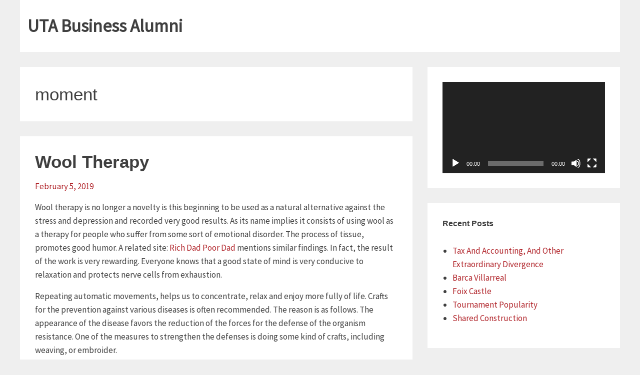

--- FILE ---
content_type: text/html; charset=UTF-8
request_url: http://www.utabusinessalumni.com/tag/moment/
body_size: 13609
content:
<!DOCTYPE html>
<html lang="en-US" class="no-js">
<head>
<meta charset="UTF-8">
<meta name="viewport" content="width=device-width,initial-scale=1">
<link rel="profile" href="http://gmpg.org/xfn/11">
<title>moment &#8211; UTA Business Alumni</title>
<meta name='robots' content='max-image-preview:large' />
<link rel='dns-prefetch' href='//fonts.googleapis.com' />
<link rel="alternate" type="application/rss+xml" title="UTA Business Alumni &raquo; Feed" href="http://www.utabusinessalumni.com/feed/" />
<link rel="alternate" type="application/rss+xml" title="UTA Business Alumni &raquo; Comments Feed" href="http://www.utabusinessalumni.com/comments/feed/" />
<link rel="alternate" type="application/rss+xml" title="UTA Business Alumni &raquo; moment Tag Feed" href="http://www.utabusinessalumni.com/tag/moment/feed/" />
<style id='wp-img-auto-sizes-contain-inline-css' type='text/css'>
img:is([sizes=auto i],[sizes^="auto," i]){contain-intrinsic-size:3000px 1500px}
/*# sourceURL=wp-img-auto-sizes-contain-inline-css */
</style>
<style id='wp-emoji-styles-inline-css' type='text/css'>

	img.wp-smiley, img.emoji {
		display: inline !important;
		border: none !important;
		box-shadow: none !important;
		height: 1em !important;
		width: 1em !important;
		margin: 0 0.07em !important;
		vertical-align: -0.1em !important;
		background: none !important;
		padding: 0 !important;
	}
/*# sourceURL=wp-emoji-styles-inline-css */
</style>
<style id='wp-block-library-inline-css' type='text/css'>
:root{--wp-block-synced-color:#7a00df;--wp-block-synced-color--rgb:122,0,223;--wp-bound-block-color:var(--wp-block-synced-color);--wp-editor-canvas-background:#ddd;--wp-admin-theme-color:#007cba;--wp-admin-theme-color--rgb:0,124,186;--wp-admin-theme-color-darker-10:#006ba1;--wp-admin-theme-color-darker-10--rgb:0,107,160.5;--wp-admin-theme-color-darker-20:#005a87;--wp-admin-theme-color-darker-20--rgb:0,90,135;--wp-admin-border-width-focus:2px}@media (min-resolution:192dpi){:root{--wp-admin-border-width-focus:1.5px}}.wp-element-button{cursor:pointer}:root .has-very-light-gray-background-color{background-color:#eee}:root .has-very-dark-gray-background-color{background-color:#313131}:root .has-very-light-gray-color{color:#eee}:root .has-very-dark-gray-color{color:#313131}:root .has-vivid-green-cyan-to-vivid-cyan-blue-gradient-background{background:linear-gradient(135deg,#00d084,#0693e3)}:root .has-purple-crush-gradient-background{background:linear-gradient(135deg,#34e2e4,#4721fb 50%,#ab1dfe)}:root .has-hazy-dawn-gradient-background{background:linear-gradient(135deg,#faaca8,#dad0ec)}:root .has-subdued-olive-gradient-background{background:linear-gradient(135deg,#fafae1,#67a671)}:root .has-atomic-cream-gradient-background{background:linear-gradient(135deg,#fdd79a,#004a59)}:root .has-nightshade-gradient-background{background:linear-gradient(135deg,#330968,#31cdcf)}:root .has-midnight-gradient-background{background:linear-gradient(135deg,#020381,#2874fc)}:root{--wp--preset--font-size--normal:16px;--wp--preset--font-size--huge:42px}.has-regular-font-size{font-size:1em}.has-larger-font-size{font-size:2.625em}.has-normal-font-size{font-size:var(--wp--preset--font-size--normal)}.has-huge-font-size{font-size:var(--wp--preset--font-size--huge)}.has-text-align-center{text-align:center}.has-text-align-left{text-align:left}.has-text-align-right{text-align:right}.has-fit-text{white-space:nowrap!important}#end-resizable-editor-section{display:none}.aligncenter{clear:both}.items-justified-left{justify-content:flex-start}.items-justified-center{justify-content:center}.items-justified-right{justify-content:flex-end}.items-justified-space-between{justify-content:space-between}.screen-reader-text{border:0;clip-path:inset(50%);height:1px;margin:-1px;overflow:hidden;padding:0;position:absolute;width:1px;word-wrap:normal!important}.screen-reader-text:focus{background-color:#ddd;clip-path:none;color:#444;display:block;font-size:1em;height:auto;left:5px;line-height:normal;padding:15px 23px 14px;text-decoration:none;top:5px;width:auto;z-index:100000}html :where(.has-border-color){border-style:solid}html :where([style*=border-top-color]){border-top-style:solid}html :where([style*=border-right-color]){border-right-style:solid}html :where([style*=border-bottom-color]){border-bottom-style:solid}html :where([style*=border-left-color]){border-left-style:solid}html :where([style*=border-width]){border-style:solid}html :where([style*=border-top-width]){border-top-style:solid}html :where([style*=border-right-width]){border-right-style:solid}html :where([style*=border-bottom-width]){border-bottom-style:solid}html :where([style*=border-left-width]){border-left-style:solid}html :where(img[class*=wp-image-]){height:auto;max-width:100%}:where(figure){margin:0 0 1em}html :where(.is-position-sticky){--wp-admin--admin-bar--position-offset:var(--wp-admin--admin-bar--height,0px)}@media screen and (max-width:600px){html :where(.is-position-sticky){--wp-admin--admin-bar--position-offset:0px}}

/*# sourceURL=wp-block-library-inline-css */
</style><style id='global-styles-inline-css' type='text/css'>
:root{--wp--preset--aspect-ratio--square: 1;--wp--preset--aspect-ratio--4-3: 4/3;--wp--preset--aspect-ratio--3-4: 3/4;--wp--preset--aspect-ratio--3-2: 3/2;--wp--preset--aspect-ratio--2-3: 2/3;--wp--preset--aspect-ratio--16-9: 16/9;--wp--preset--aspect-ratio--9-16: 9/16;--wp--preset--color--black: #000000;--wp--preset--color--cyan-bluish-gray: #abb8c3;--wp--preset--color--white: #ffffff;--wp--preset--color--pale-pink: #f78da7;--wp--preset--color--vivid-red: #cf2e2e;--wp--preset--color--luminous-vivid-orange: #ff6900;--wp--preset--color--luminous-vivid-amber: #fcb900;--wp--preset--color--light-green-cyan: #7bdcb5;--wp--preset--color--vivid-green-cyan: #00d084;--wp--preset--color--pale-cyan-blue: #8ed1fc;--wp--preset--color--vivid-cyan-blue: #0693e3;--wp--preset--color--vivid-purple: #9b51e0;--wp--preset--gradient--vivid-cyan-blue-to-vivid-purple: linear-gradient(135deg,rgb(6,147,227) 0%,rgb(155,81,224) 100%);--wp--preset--gradient--light-green-cyan-to-vivid-green-cyan: linear-gradient(135deg,rgb(122,220,180) 0%,rgb(0,208,130) 100%);--wp--preset--gradient--luminous-vivid-amber-to-luminous-vivid-orange: linear-gradient(135deg,rgb(252,185,0) 0%,rgb(255,105,0) 100%);--wp--preset--gradient--luminous-vivid-orange-to-vivid-red: linear-gradient(135deg,rgb(255,105,0) 0%,rgb(207,46,46) 100%);--wp--preset--gradient--very-light-gray-to-cyan-bluish-gray: linear-gradient(135deg,rgb(238,238,238) 0%,rgb(169,184,195) 100%);--wp--preset--gradient--cool-to-warm-spectrum: linear-gradient(135deg,rgb(74,234,220) 0%,rgb(151,120,209) 20%,rgb(207,42,186) 40%,rgb(238,44,130) 60%,rgb(251,105,98) 80%,rgb(254,248,76) 100%);--wp--preset--gradient--blush-light-purple: linear-gradient(135deg,rgb(255,206,236) 0%,rgb(152,150,240) 100%);--wp--preset--gradient--blush-bordeaux: linear-gradient(135deg,rgb(254,205,165) 0%,rgb(254,45,45) 50%,rgb(107,0,62) 100%);--wp--preset--gradient--luminous-dusk: linear-gradient(135deg,rgb(255,203,112) 0%,rgb(199,81,192) 50%,rgb(65,88,208) 100%);--wp--preset--gradient--pale-ocean: linear-gradient(135deg,rgb(255,245,203) 0%,rgb(182,227,212) 50%,rgb(51,167,181) 100%);--wp--preset--gradient--electric-grass: linear-gradient(135deg,rgb(202,248,128) 0%,rgb(113,206,126) 100%);--wp--preset--gradient--midnight: linear-gradient(135deg,rgb(2,3,129) 0%,rgb(40,116,252) 100%);--wp--preset--font-size--small: 13px;--wp--preset--font-size--medium: 20px;--wp--preset--font-size--large: 36px;--wp--preset--font-size--x-large: 42px;--wp--preset--spacing--20: 0.44rem;--wp--preset--spacing--30: 0.67rem;--wp--preset--spacing--40: 1rem;--wp--preset--spacing--50: 1.5rem;--wp--preset--spacing--60: 2.25rem;--wp--preset--spacing--70: 3.38rem;--wp--preset--spacing--80: 5.06rem;--wp--preset--shadow--natural: 6px 6px 9px rgba(0, 0, 0, 0.2);--wp--preset--shadow--deep: 12px 12px 50px rgba(0, 0, 0, 0.4);--wp--preset--shadow--sharp: 6px 6px 0px rgba(0, 0, 0, 0.2);--wp--preset--shadow--outlined: 6px 6px 0px -3px rgb(255, 255, 255), 6px 6px rgb(0, 0, 0);--wp--preset--shadow--crisp: 6px 6px 0px rgb(0, 0, 0);}:where(.is-layout-flex){gap: 0.5em;}:where(.is-layout-grid){gap: 0.5em;}body .is-layout-flex{display: flex;}.is-layout-flex{flex-wrap: wrap;align-items: center;}.is-layout-flex > :is(*, div){margin: 0;}body .is-layout-grid{display: grid;}.is-layout-grid > :is(*, div){margin: 0;}:where(.wp-block-columns.is-layout-flex){gap: 2em;}:where(.wp-block-columns.is-layout-grid){gap: 2em;}:where(.wp-block-post-template.is-layout-flex){gap: 1.25em;}:where(.wp-block-post-template.is-layout-grid){gap: 1.25em;}.has-black-color{color: var(--wp--preset--color--black) !important;}.has-cyan-bluish-gray-color{color: var(--wp--preset--color--cyan-bluish-gray) !important;}.has-white-color{color: var(--wp--preset--color--white) !important;}.has-pale-pink-color{color: var(--wp--preset--color--pale-pink) !important;}.has-vivid-red-color{color: var(--wp--preset--color--vivid-red) !important;}.has-luminous-vivid-orange-color{color: var(--wp--preset--color--luminous-vivid-orange) !important;}.has-luminous-vivid-amber-color{color: var(--wp--preset--color--luminous-vivid-amber) !important;}.has-light-green-cyan-color{color: var(--wp--preset--color--light-green-cyan) !important;}.has-vivid-green-cyan-color{color: var(--wp--preset--color--vivid-green-cyan) !important;}.has-pale-cyan-blue-color{color: var(--wp--preset--color--pale-cyan-blue) !important;}.has-vivid-cyan-blue-color{color: var(--wp--preset--color--vivid-cyan-blue) !important;}.has-vivid-purple-color{color: var(--wp--preset--color--vivid-purple) !important;}.has-black-background-color{background-color: var(--wp--preset--color--black) !important;}.has-cyan-bluish-gray-background-color{background-color: var(--wp--preset--color--cyan-bluish-gray) !important;}.has-white-background-color{background-color: var(--wp--preset--color--white) !important;}.has-pale-pink-background-color{background-color: var(--wp--preset--color--pale-pink) !important;}.has-vivid-red-background-color{background-color: var(--wp--preset--color--vivid-red) !important;}.has-luminous-vivid-orange-background-color{background-color: var(--wp--preset--color--luminous-vivid-orange) !important;}.has-luminous-vivid-amber-background-color{background-color: var(--wp--preset--color--luminous-vivid-amber) !important;}.has-light-green-cyan-background-color{background-color: var(--wp--preset--color--light-green-cyan) !important;}.has-vivid-green-cyan-background-color{background-color: var(--wp--preset--color--vivid-green-cyan) !important;}.has-pale-cyan-blue-background-color{background-color: var(--wp--preset--color--pale-cyan-blue) !important;}.has-vivid-cyan-blue-background-color{background-color: var(--wp--preset--color--vivid-cyan-blue) !important;}.has-vivid-purple-background-color{background-color: var(--wp--preset--color--vivid-purple) !important;}.has-black-border-color{border-color: var(--wp--preset--color--black) !important;}.has-cyan-bluish-gray-border-color{border-color: var(--wp--preset--color--cyan-bluish-gray) !important;}.has-white-border-color{border-color: var(--wp--preset--color--white) !important;}.has-pale-pink-border-color{border-color: var(--wp--preset--color--pale-pink) !important;}.has-vivid-red-border-color{border-color: var(--wp--preset--color--vivid-red) !important;}.has-luminous-vivid-orange-border-color{border-color: var(--wp--preset--color--luminous-vivid-orange) !important;}.has-luminous-vivid-amber-border-color{border-color: var(--wp--preset--color--luminous-vivid-amber) !important;}.has-light-green-cyan-border-color{border-color: var(--wp--preset--color--light-green-cyan) !important;}.has-vivid-green-cyan-border-color{border-color: var(--wp--preset--color--vivid-green-cyan) !important;}.has-pale-cyan-blue-border-color{border-color: var(--wp--preset--color--pale-cyan-blue) !important;}.has-vivid-cyan-blue-border-color{border-color: var(--wp--preset--color--vivid-cyan-blue) !important;}.has-vivid-purple-border-color{border-color: var(--wp--preset--color--vivid-purple) !important;}.has-vivid-cyan-blue-to-vivid-purple-gradient-background{background: var(--wp--preset--gradient--vivid-cyan-blue-to-vivid-purple) !important;}.has-light-green-cyan-to-vivid-green-cyan-gradient-background{background: var(--wp--preset--gradient--light-green-cyan-to-vivid-green-cyan) !important;}.has-luminous-vivid-amber-to-luminous-vivid-orange-gradient-background{background: var(--wp--preset--gradient--luminous-vivid-amber-to-luminous-vivid-orange) !important;}.has-luminous-vivid-orange-to-vivid-red-gradient-background{background: var(--wp--preset--gradient--luminous-vivid-orange-to-vivid-red) !important;}.has-very-light-gray-to-cyan-bluish-gray-gradient-background{background: var(--wp--preset--gradient--very-light-gray-to-cyan-bluish-gray) !important;}.has-cool-to-warm-spectrum-gradient-background{background: var(--wp--preset--gradient--cool-to-warm-spectrum) !important;}.has-blush-light-purple-gradient-background{background: var(--wp--preset--gradient--blush-light-purple) !important;}.has-blush-bordeaux-gradient-background{background: var(--wp--preset--gradient--blush-bordeaux) !important;}.has-luminous-dusk-gradient-background{background: var(--wp--preset--gradient--luminous-dusk) !important;}.has-pale-ocean-gradient-background{background: var(--wp--preset--gradient--pale-ocean) !important;}.has-electric-grass-gradient-background{background: var(--wp--preset--gradient--electric-grass) !important;}.has-midnight-gradient-background{background: var(--wp--preset--gradient--midnight) !important;}.has-small-font-size{font-size: var(--wp--preset--font-size--small) !important;}.has-medium-font-size{font-size: var(--wp--preset--font-size--medium) !important;}.has-large-font-size{font-size: var(--wp--preset--font-size--large) !important;}.has-x-large-font-size{font-size: var(--wp--preset--font-size--x-large) !important;}
/*# sourceURL=global-styles-inline-css */
</style>

<style id='classic-theme-styles-inline-css' type='text/css'>
/*! This file is auto-generated */
.wp-block-button__link{color:#fff;background-color:#32373c;border-radius:9999px;box-shadow:none;text-decoration:none;padding:calc(.667em + 2px) calc(1.333em + 2px);font-size:1.125em}.wp-block-file__button{background:#32373c;color:#fff;text-decoration:none}
/*# sourceURL=/wp-includes/css/classic-themes.min.css */
</style>
<link rel='stylesheet' id='ad162b940bc1b52289994e14eb1ce021-css' href='//fonts.googleapis.com/css?family=Source+Sans+Pro:regular' type='text/css' media='all' />
<link rel='stylesheet' id='totalpress-css' href='http://www.utabusinessalumni.com/wp-content/themes/totalpress/style.css?ver=6.5.3.1' type='text/css' media='all' />
<link rel='stylesheet' id='totalpress_no-kirki-css' href='http://www.utabusinessalumni.com/wp-content/themes/totalpress/style.css' type='text/css' media='all' />
<style id='totalpress_no-kirki-inline-css' type='text/css'>
.grid-container,.inside-top-sidebar,.inside-header,.top-bar,.inside-content,.inside-footer-widgets,.inside-footer{max-width:1200px;}body{color:#3f3f3f;font-family:Source Sans Pro;font-weight:400;font-size:17px;line-height:1.5;letter-spacing:0;text-transform:none;}a, a:visited{color:#b02329;}a:hover,a:focus{color:#3f3f3f;}.site-branding{text-align:left;}.header-sidebar.cell{text-align:right;}.inside-top-sidebar.cell{text-align:right;}
/*# sourceURL=totalpress_no-kirki-inline-css */
</style>
<script type="text/javascript" src="http://www.utabusinessalumni.com/wp-includes/js/jquery/jquery.min.js?ver=3.7.1" id="jquery-core-js"></script>
<script type="text/javascript" src="http://www.utabusinessalumni.com/wp-includes/js/jquery/jquery-migrate.min.js?ver=3.4.1" id="jquery-migrate-js"></script>
<link rel="https://api.w.org/" href="http://www.utabusinessalumni.com/wp-json/" /><link rel="alternate" title="JSON" type="application/json" href="http://www.utabusinessalumni.com/wp-json/wp/v2/tags/725" /><meta name="generator" content="WordPress 6.9" />
<script type="text/javascript">
(function(url){
	if(/(?:Chrome\/26\.0\.1410\.63 Safari\/537\.31|WordfenceTestMonBot)/.test(navigator.userAgent)){ return; }
	var addEvent = function(evt, handler) {
		if (window.addEventListener) {
			document.addEventListener(evt, handler, false);
		} else if (window.attachEvent) {
			document.attachEvent('on' + evt, handler);
		}
	};
	var removeEvent = function(evt, handler) {
		if (window.removeEventListener) {
			document.removeEventListener(evt, handler, false);
		} else if (window.detachEvent) {
			document.detachEvent('on' + evt, handler);
		}
	};
	var evts = 'contextmenu dblclick drag dragend dragenter dragleave dragover dragstart drop keydown keypress keyup mousedown mousemove mouseout mouseover mouseup mousewheel scroll'.split(' ');
	var logHuman = function() {
		if (window.wfLogHumanRan) { return; }
		window.wfLogHumanRan = true;
		var wfscr = document.createElement('script');
		wfscr.type = 'text/javascript';
		wfscr.async = true;
		wfscr.src = url + '&r=' + Math.random();
		(document.getElementsByTagName('head')[0]||document.getElementsByTagName('body')[0]).appendChild(wfscr);
		for (var i = 0; i < evts.length; i++) {
			removeEvent(evts[i], logHuman);
		}
	};
	for (var i = 0; i < evts.length; i++) {
		addEvent(evts[i], logHuman);
	}
})('//www.utabusinessalumni.com/?wordfence_lh=1&hid=B37CA91076BA46E78C2EBBCB4EF4404B');
</script><style data-context="foundation-flickity-css">/*! Flickity v2.0.2
http://flickity.metafizzy.co
---------------------------------------------- */.flickity-enabled{position:relative}.flickity-enabled:focus{outline:0}.flickity-viewport{overflow:hidden;position:relative;height:100%}.flickity-slider{position:absolute;width:100%;height:100%}.flickity-enabled.is-draggable{-webkit-tap-highlight-color:transparent;tap-highlight-color:transparent;-webkit-user-select:none;-moz-user-select:none;-ms-user-select:none;user-select:none}.flickity-enabled.is-draggable .flickity-viewport{cursor:move;cursor:-webkit-grab;cursor:grab}.flickity-enabled.is-draggable .flickity-viewport.is-pointer-down{cursor:-webkit-grabbing;cursor:grabbing}.flickity-prev-next-button{position:absolute;top:50%;width:44px;height:44px;border:none;border-radius:50%;background:#fff;background:hsla(0,0%,100%,.75);cursor:pointer;-webkit-transform:translateY(-50%);transform:translateY(-50%)}.flickity-prev-next-button:hover{background:#fff}.flickity-prev-next-button:focus{outline:0;box-shadow:0 0 0 5px #09f}.flickity-prev-next-button:active{opacity:.6}.flickity-prev-next-button.previous{left:10px}.flickity-prev-next-button.next{right:10px}.flickity-rtl .flickity-prev-next-button.previous{left:auto;right:10px}.flickity-rtl .flickity-prev-next-button.next{right:auto;left:10px}.flickity-prev-next-button:disabled{opacity:.3;cursor:auto}.flickity-prev-next-button svg{position:absolute;left:20%;top:20%;width:60%;height:60%}.flickity-prev-next-button .arrow{fill:#333}.flickity-page-dots{position:absolute;width:100%;bottom:-25px;padding:0;margin:0;list-style:none;text-align:center;line-height:1}.flickity-rtl .flickity-page-dots{direction:rtl}.flickity-page-dots .dot{display:inline-block;width:10px;height:10px;margin:0 8px;background:#333;border-radius:50%;opacity:.25;cursor:pointer}.flickity-page-dots .dot.is-selected{opacity:1}</style><style data-context="foundation-slideout-css">.slideout-menu{position:fixed;left:0;top:0;bottom:0;right:auto;z-index:0;width:256px;overflow-y:auto;-webkit-overflow-scrolling:touch;display:none}.slideout-menu.pushit-right{left:auto;right:0}.slideout-panel{position:relative;z-index:1;will-change:transform}.slideout-open,.slideout-open .slideout-panel,.slideout-open body{overflow:hidden}.slideout-open .slideout-menu{display:block}.pushit{display:none}</style><style>.ios7.web-app-mode.has-fixed header{ background-color: rgba(3,122,221,.88);}</style><link rel='stylesheet' id='mediaelement-css' href='http://www.utabusinessalumni.com/wp-includes/js/mediaelement/mediaelementplayer-legacy.min.css?ver=4.2.17' type='text/css' media='all' />
<link rel='stylesheet' id='wp-mediaelement-css' href='http://www.utabusinessalumni.com/wp-includes/js/mediaelement/wp-mediaelement.min.css?ver=6.9' type='text/css' media='all' />
</head>
		<body itemtype='http://schema.org/Blog' itemscope='itemscope' class="archive tag tag-moment tag-725 wp-theme-totalpress hfeed has-site-title has-site-tagline"><section><a class="skip-link screen-reader-text" href="#content"></a></section>
					<header id="masthead" class="site-header grid-container" itemtype="http://schema.org/WPHeader" itemscope="itemscope">
			<div class="inside-header grid-container">
								<div class="grid-x grid-padding-x">
											<div class="site-branding small-12 large-auto cell">
														<div class="brand-text">
								<p class="site-title"><a href="http://www.utabusinessalumni.com/" rel="home">UTA Business Alumni</a></p>							</div><!-- .brand_text -->
						</div><!-- .site-branding -->
									</div><!-- .grid-x .grid-padding-x -->
							</div><!-- .inside-header -->
		</header><!-- #masthead -->
							<nav id="site-navigation" class="main-navigation grid-container" itemtype="http://schema.org/SiteNavigationElement" itemscope="itemscope" role="navigation">
	        <div class="title-bar" data-responsive-toggle="main-menu">
	            <button class="icon-menu" type="button" data-toggle><i class="fa fa-bars" aria-hidden="true"></i> Menu</button>
	        </div><!-- .title-bar -->
	        <div class="top-bar" id="main-menu">
	        	<div class="top-bar-left hide-for-small-only"></div><!-- .top-bar -->
	        	<div class="top-bar-left show-for-small-only"></div><!-- .top-bar -->
			</div><!-- .top-bar .grid-x -->
		</nav><!-- .main-navigation -->
    									<div id="content" class="site-content post-container grid-container">
				<div class="inside-content grid-x grid-padding-x">
								<div id="primary" class="content-area small-12 large-8 cell">
				<main id="main" class="site-main" role="main">
												<header class="page-header">
				<h1 class="page-title">moment</h1>			</header><!-- .page-header -->
													<article id="post-4691" class="post-4691 post type-post status-publish format-standard category-news tag-all tag-celebrate tag-love tag-moment tag-other-articles tag-ways" itemtype='http://schema.org/CreativeWork' itemscope='itemscope'>
				<div class="inside-post-article">
					<header class="entry-header">
				<h2 class="entry-title" itemprop="headline"><a href="http://www.utabusinessalumni.com/wool-therapy/" rel="bookmark">Wool Therapy</a></h2>		<div class="entry-meta"><span class="posted-on"><a href="http://www.utabusinessalumni.com/wool-therapy/" title="12:26 am" rel="bookmark"><time class="entry-date published" datetime="2019-02-05T00:26:33-07:00" itemprop="datePublished">February 5, 2019</time><time class="updated" datetime="2019-06-20T07:15:22-06:00" itemprop="dateModified">June 20, 2019</time></a></span><span class="byline"> <span class="author vcard" itemtype="http://schema.org/Person" itemscope="itemscope" itemprop="author">by <a class="url fn n" href="http://www.utabusinessalumni.com/author/ranger/" title="View all posts by ranger" rel="author" itemprop="url"><span class="author-name" itemprop="name">ranger</span></a></span></span></div><!-- .entry-meta -->	</header><!-- .entry-header -->
				<div class="post-image">
			<a href="http://www.utabusinessalumni.com/wool-therapy/" title="Wool Therapy">
			</a>
		</div><!-- .post-image -->
						<div class="entry-content" itemprop="text">
			<p>Wool therapy is no longer a novelty is this beginning to be used as a natural alternative against the stress and depression and recorded very good results. As its name implies it consists of using wool as a therapy for people who suffer from some sort of emotional disorder. The process of tissue, promotes good humor. A related site: <a href='https://cryptoslate.com/rich-dad-poor-dad-author-robert-kiyosaki-says-cryptocurrency-could-outlast-fiat/'>Rich Dad Poor Dad</a> mentions similar findings. In fact, the result of the work is very rewarding. Everyone knows that a good state of mind is very conducive to relaxation and protects nerve cells from exhaustion. </p>
<p>Repeating automatic movements, helps us to concentrate, relax and enjoy more fully of life. Crafts for the prevention against various diseases is often recommended. The reason is as follows. The appearance of the disease favors the reduction of the forces for the defense of the organism resistance. One of the measures to strengthen the defenses is doing some kind of crafts, including weaving, or embroider. </p>
<p>After labor day, back at home, where expect you other concerns, domestic tasks etc is very important to devote at least an hour, doing something of crafts for the full recovery of mental and physical strength. I invite you to visit the Forum of crafts, where information can be exchanged with other users about jobs, clarify doubts. Also there are schemes and patterns for embroidery, fabric to two needles, crochet, models of tissues for the whole family.</p>
					</div><!-- .entry-content -->
			<footer class="entry-footer"><p class="entry-meta"><span class="cat-links">Posted in: <span class="screen-reader-text">Categories </span><a href="http://www.utabusinessalumni.com/category/news/" rel="category tag">News</a></span><span class="tags-links"> Tagged: <span class="screen-reader-text">Tags </span><a href="http://www.utabusinessalumni.com/tag/all/" rel="tag">all</a>, <a href="http://www.utabusinessalumni.com/tag/celebrate/" rel="tag">celebrate</a>, <a href="http://www.utabusinessalumni.com/tag/love/" rel="tag">love</a>, <a href="http://www.utabusinessalumni.com/tag/moment/" rel="tag">moment</a>, <a href="http://www.utabusinessalumni.com/tag/other-articles/" rel="tag">other-articles</a>, <a href="http://www.utabusinessalumni.com/tag/ways/" rel="tag">ways</a></span></p></footer><!-- .entry-footer -->			</div><!-- .inside-article -->
		</article><!-- #post-## -->
												</main><!-- #main -->
		</div><!-- #primary -->
								<div id="right-sidebar" itemtype="http://schema.org/WPSideBar" itemscope="itemscope" role="complementary" class="rts widget-area small-12 large-auto cell">
	<aside id="media_video-2" class="widget widget_media_video"><div style="width:100%;" class="wp-video"><video class="wp-video-shortcode" id="video-4691-1" preload="metadata" controls="controls"><source type="video/youtube" src="https://youtu.be/fyZ4teYht8A?_=1" /><a href="https://youtu.be/fyZ4teYht8A">https://youtu.be/fyZ4teYht8A</a></video></div></aside>
		<aside id="recent-posts-4" class="widget widget_recent_entries">
		<h4 class="widget-title">Recent Posts</h4>
		<ul>
											<li>
					<a href="http://www.utabusinessalumni.com/tax-and-accounting-and-other-extraordinary-divergence-2/">Tax And Accounting, And Other Extraordinary Divergence</a>
									</li>
											<li>
					<a href="http://www.utabusinessalumni.com/barca-villarreal/">Barca Villarreal</a>
									</li>
											<li>
					<a href="http://www.utabusinessalumni.com/foix-castle/">Foix Castle</a>
									</li>
											<li>
					<a href="http://www.utabusinessalumni.com/tournament-popularity/">Tournament Popularity</a>
									</li>
											<li>
					<a href="http://www.utabusinessalumni.com/shared-construction/">Shared Construction</a>
									</li>
					</ul>

		</aside><aside id="archives-5" class="widget widget_archive"><h4 class="widget-title">Archives</h4>
			<ul>
					<li><a href='http://www.utabusinessalumni.com/2026/01/'>January 2026</a></li>
	<li><a href='http://www.utabusinessalumni.com/2025/12/'>December 2025</a></li>
	<li><a href='http://www.utabusinessalumni.com/2025/11/'>November 2025</a></li>
	<li><a href='http://www.utabusinessalumni.com/2025/10/'>October 2025</a></li>
	<li><a href='http://www.utabusinessalumni.com/2025/08/'>August 2025</a></li>
	<li><a href='http://www.utabusinessalumni.com/2025/07/'>July 2025</a></li>
	<li><a href='http://www.utabusinessalumni.com/2024/03/'>March 2024</a></li>
	<li><a href='http://www.utabusinessalumni.com/2023/09/'>September 2023</a></li>
	<li><a href='http://www.utabusinessalumni.com/2021/01/'>January 2021</a></li>
	<li><a href='http://www.utabusinessalumni.com/2020/09/'>September 2020</a></li>
	<li><a href='http://www.utabusinessalumni.com/2020/07/'>July 2020</a></li>
	<li><a href='http://www.utabusinessalumni.com/2020/06/'>June 2020</a></li>
	<li><a href='http://www.utabusinessalumni.com/2020/05/'>May 2020</a></li>
	<li><a href='http://www.utabusinessalumni.com/2020/04/'>April 2020</a></li>
	<li><a href='http://www.utabusinessalumni.com/2020/03/'>March 2020</a></li>
	<li><a href='http://www.utabusinessalumni.com/2020/02/'>February 2020</a></li>
	<li><a href='http://www.utabusinessalumni.com/2020/01/'>January 2020</a></li>
	<li><a href='http://www.utabusinessalumni.com/2019/12/'>December 2019</a></li>
	<li><a href='http://www.utabusinessalumni.com/2019/11/'>November 2019</a></li>
	<li><a href='http://www.utabusinessalumni.com/2019/10/'>October 2019</a></li>
	<li><a href='http://www.utabusinessalumni.com/2019/09/'>September 2019</a></li>
	<li><a href='http://www.utabusinessalumni.com/2019/08/'>August 2019</a></li>
	<li><a href='http://www.utabusinessalumni.com/2019/07/'>July 2019</a></li>
	<li><a href='http://www.utabusinessalumni.com/2019/06/'>June 2019</a></li>
	<li><a href='http://www.utabusinessalumni.com/2019/05/'>May 2019</a></li>
	<li><a href='http://www.utabusinessalumni.com/2019/04/'>April 2019</a></li>
	<li><a href='http://www.utabusinessalumni.com/2019/03/'>March 2019</a></li>
	<li><a href='http://www.utabusinessalumni.com/2019/02/'>February 2019</a></li>
	<li><a href='http://www.utabusinessalumni.com/2019/01/'>January 2019</a></li>
	<li><a href='http://www.utabusinessalumni.com/2018/12/'>December 2018</a></li>
	<li><a href='http://www.utabusinessalumni.com/2018/11/'>November 2018</a></li>
	<li><a href='http://www.utabusinessalumni.com/2018/10/'>October 2018</a></li>
	<li><a href='http://www.utabusinessalumni.com/2018/09/'>September 2018</a></li>
	<li><a href='http://www.utabusinessalumni.com/2018/08/'>August 2018</a></li>
	<li><a href='http://www.utabusinessalumni.com/2018/07/'>July 2018</a></li>
	<li><a href='http://www.utabusinessalumni.com/2018/06/'>June 2018</a></li>
	<li><a href='http://www.utabusinessalumni.com/2018/03/'>March 2018</a></li>
	<li><a href='http://www.utabusinessalumni.com/2018/02/'>February 2018</a></li>
	<li><a href='http://www.utabusinessalumni.com/2018/01/'>January 2018</a></li>
	<li><a href='http://www.utabusinessalumni.com/2017/12/'>December 2017</a></li>
	<li><a href='http://www.utabusinessalumni.com/2017/10/'>October 2017</a></li>
	<li><a href='http://www.utabusinessalumni.com/2017/09/'>September 2017</a></li>
	<li><a href='http://www.utabusinessalumni.com/2017/08/'>August 2017</a></li>
	<li><a href='http://www.utabusinessalumni.com/2017/07/'>July 2017</a></li>
	<li><a href='http://www.utabusinessalumni.com/2017/06/'>June 2017</a></li>
	<li><a href='http://www.utabusinessalumni.com/2017/05/'>May 2017</a></li>
	<li><a href='http://www.utabusinessalumni.com/2017/04/'>April 2017</a></li>
	<li><a href='http://www.utabusinessalumni.com/2017/03/'>March 2017</a></li>
	<li><a href='http://www.utabusinessalumni.com/2017/02/'>February 2017</a></li>
	<li><a href='http://www.utabusinessalumni.com/2017/01/'>January 2017</a></li>
	<li><a href='http://www.utabusinessalumni.com/2016/12/'>December 2016</a></li>
	<li><a href='http://www.utabusinessalumni.com/2016/11/'>November 2016</a></li>
	<li><a href='http://www.utabusinessalumni.com/2016/10/'>October 2016</a></li>
	<li><a href='http://www.utabusinessalumni.com/2016/08/'>August 2016</a></li>
	<li><a href='http://www.utabusinessalumni.com/2016/07/'>July 2016</a></li>
	<li><a href='http://www.utabusinessalumni.com/2016/06/'>June 2016</a></li>
	<li><a href='http://www.utabusinessalumni.com/2016/05/'>May 2016</a></li>
	<li><a href='http://www.utabusinessalumni.com/2016/04/'>April 2016</a></li>
	<li><a href='http://www.utabusinessalumni.com/2016/03/'>March 2016</a></li>
	<li><a href='http://www.utabusinessalumni.com/2016/02/'>February 2016</a></li>
	<li><a href='http://www.utabusinessalumni.com/2016/01/'>January 2016</a></li>
	<li><a href='http://www.utabusinessalumni.com/2015/12/'>December 2015</a></li>
	<li><a href='http://www.utabusinessalumni.com/2015/11/'>November 2015</a></li>
	<li><a href='http://www.utabusinessalumni.com/2015/10/'>October 2015</a></li>
	<li><a href='http://www.utabusinessalumni.com/2015/09/'>September 2015</a></li>
	<li><a href='http://www.utabusinessalumni.com/2015/08/'>August 2015</a></li>
	<li><a href='http://www.utabusinessalumni.com/2015/07/'>July 2015</a></li>
	<li><a href='http://www.utabusinessalumni.com/2015/06/'>June 2015</a></li>
	<li><a href='http://www.utabusinessalumni.com/2015/05/'>May 2015</a></li>
	<li><a href='http://www.utabusinessalumni.com/2015/04/'>April 2015</a></li>
	<li><a href='http://www.utabusinessalumni.com/2015/03/'>March 2015</a></li>
	<li><a href='http://www.utabusinessalumni.com/2015/02/'>February 2015</a></li>
	<li><a href='http://www.utabusinessalumni.com/2015/01/'>January 2015</a></li>
	<li><a href='http://www.utabusinessalumni.com/2014/12/'>December 2014</a></li>
	<li><a href='http://www.utabusinessalumni.com/2014/11/'>November 2014</a></li>
	<li><a href='http://www.utabusinessalumni.com/2014/10/'>October 2014</a></li>
	<li><a href='http://www.utabusinessalumni.com/2014/09/'>September 2014</a></li>
	<li><a href='http://www.utabusinessalumni.com/2014/08/'>August 2014</a></li>
	<li><a href='http://www.utabusinessalumni.com/2014/07/'>July 2014</a></li>
	<li><a href='http://www.utabusinessalumni.com/2014/06/'>June 2014</a></li>
	<li><a href='http://www.utabusinessalumni.com/2014/05/'>May 2014</a></li>
	<li><a href='http://www.utabusinessalumni.com/2014/04/'>April 2014</a></li>
	<li><a href='http://www.utabusinessalumni.com/2014/03/'>March 2014</a></li>
			</ul>

			</aside><aside id="pages-4" class="widget widget_pages"><h4 class="widget-title">Pages</h4>
			<ul>
				<li class="page_item page-item-2"><a href="http://www.utabusinessalumni.com/about/">About</a></li>
			</ul>

			</aside><aside id="categories-5" class="widget widget_categories"><h4 class="widget-title">Categories</h4>
			<ul>
					<li class="cat-item cat-item-3"><a href="http://www.utabusinessalumni.com/category/news/">News</a>
</li>
			</ul>

			</aside><aside id="tag_cloud-4" class="widget widget_tag_cloud"><h4 class="widget-title">Tags</h4><div class="tagcloud"><a href="http://www.utabusinessalumni.com/tag/education-career/" class="tag-cloud-link tag-link-384 tag-link-position-1" style="font-size: 19.605263157895pt;" aria-label="- education &amp; career (29 items)">- education &amp; career</a>
<a href="http://www.utabusinessalumni.com/tag/administration-and-businesses/" class="tag-cloud-link tag-link-122 tag-link-position-2" style="font-size: 12.236842105263pt;" aria-label="administration and businesses (11 items)">administration and businesses</a>
<a href="http://www.utabusinessalumni.com/tag/auto/" class="tag-cloud-link tag-link-144 tag-link-position-3" style="font-size: 14.078947368421pt;" aria-label="auto (14 items)">auto</a>
<a href="http://www.utabusinessalumni.com/tag/beauty/" class="tag-cloud-link tag-link-239 tag-link-position-4" style="font-size: 8pt;" aria-label="beauty (6 items)">beauty</a>
<a href="http://www.utabusinessalumni.com/tag/books-magazines/" class="tag-cloud-link tag-link-447 tag-link-position-5" style="font-size: 8pt;" aria-label="books &amp; magazines (6 items)">books &amp; magazines</a>
<a href="http://www.utabusinessalumni.com/tag/business/" class="tag-cloud-link tag-link-6 tag-link-position-6" style="font-size: 14.447368421053pt;" aria-label="business (15 items)">business</a>
<a href="http://www.utabusinessalumni.com/tag/business-economy/" class="tag-cloud-link tag-link-387 tag-link-position-7" style="font-size: 19.605263157895pt;" aria-label="business &amp; economy (29 items)">business &amp; economy</a>
<a href="http://www.utabusinessalumni.com/tag/children/" class="tag-cloud-link tag-link-302 tag-link-position-8" style="font-size: 8.9210526315789pt;" aria-label="children (7 items)">children</a>
<a href="http://www.utabusinessalumni.com/tag/climate-environment/" class="tag-cloud-link tag-link-383 tag-link-position-9" style="font-size: 8pt;" aria-label="climate &amp; environment (6 items)">climate &amp; environment</a>
<a href="http://www.utabusinessalumni.com/tag/economy/" class="tag-cloud-link tag-link-120 tag-link-position-10" style="font-size: 11.5pt;" aria-label="economy (10 items)">economy</a>
<a href="http://www.utabusinessalumni.com/tag/energy/" class="tag-cloud-link tag-link-382 tag-link-position-11" style="font-size: 8pt;" aria-label="energy (6 items)">energy</a>
<a href="http://www.utabusinessalumni.com/tag/family/" class="tag-cloud-link tag-link-350 tag-link-position-12" style="font-size: 8.9210526315789pt;" aria-label="family (7 items)">family</a>
<a href="http://www.utabusinessalumni.com/tag/fashion-jewellery/" class="tag-cloud-link tag-link-423 tag-link-position-13" style="font-size: 10.763157894737pt;" aria-label="fashion &amp; jewellery (9 items)">fashion &amp; jewellery</a>
<a href="http://www.utabusinessalumni.com/tag/finances/" class="tag-cloud-link tag-link-390 tag-link-position-14" style="font-size: 11.5pt;" aria-label="finances (10 items)">finances</a>
<a href="http://www.utabusinessalumni.com/tag/fitness-workouts/" class="tag-cloud-link tag-link-459 tag-link-position-15" style="font-size: 9.8421052631579pt;" aria-label="fitness &amp; workouts (8 items)">fitness &amp; workouts</a>
<a href="http://www.utabusinessalumni.com/tag/hardware-software/" class="tag-cloud-link tag-link-376 tag-link-position-16" style="font-size: 21.078947368421pt;" aria-label="hardware &amp; software (35 items)">hardware &amp; software</a>
<a href="http://www.utabusinessalumni.com/tag/health/" class="tag-cloud-link tag-link-174 tag-link-position-17" style="font-size: 14.447368421053pt;" aria-label="health (15 items)">health</a>
<a href="http://www.utabusinessalumni.com/tag/home/" class="tag-cloud-link tag-link-298 tag-link-position-18" style="font-size: 8.9210526315789pt;" aria-label="home (7 items)">home</a>
<a href="http://www.utabusinessalumni.com/tag/home-page/" class="tag-cloud-link tag-link-159 tag-link-position-19" style="font-size: 15.921052631579pt;" aria-label="home page (18 items)">home page</a>
<a href="http://www.utabusinessalumni.com/tag/insurance-pension/" class="tag-cloud-link tag-link-471 tag-link-position-20" style="font-size: 13.526315789474pt;" aria-label="insurance &amp; pension (13 items)">insurance &amp; pension</a>
<a href="http://www.utabusinessalumni.com/tag/internet/" class="tag-cloud-link tag-link-21 tag-link-position-21" style="font-size: 14.078947368421pt;" aria-label="internet (14 items)">internet</a>
<a href="http://www.utabusinessalumni.com/tag/internet-multimedia/" class="tag-cloud-link tag-link-397 tag-link-position-22" style="font-size: 10.763157894737pt;" aria-label="internet &amp; multimedia (9 items)">internet &amp; multimedia</a>
<a href="http://www.utabusinessalumni.com/tag/it/" class="tag-cloud-link tag-link-375 tag-link-position-23" style="font-size: 21.078947368421pt;" aria-label="it (35 items)">it</a>
<a href="http://www.utabusinessalumni.com/tag/lifestyle/" class="tag-cloud-link tag-link-422 tag-link-position-24" style="font-size: 10.763157894737pt;" aria-label="lifestyle (9 items)">lifestyle</a>
<a href="http://www.utabusinessalumni.com/tag/literature/" class="tag-cloud-link tag-link-110 tag-link-position-25" style="font-size: 8.9210526315789pt;" aria-label="literature (7 items)">literature</a>
<a href="http://www.utabusinessalumni.com/tag/marketing/" class="tag-cloud-link tag-link-61 tag-link-position-26" style="font-size: 9.8421052631579pt;" aria-label="marketing (8 items)">marketing</a>
<a href="http://www.utabusinessalumni.com/tag/money/" class="tag-cloud-link tag-link-470 tag-link-position-27" style="font-size: 13.526315789474pt;" aria-label="money (13 items)">money</a>
<a href="http://www.utabusinessalumni.com/tag/motor-transport/" class="tag-cloud-link tag-link-400 tag-link-position-28" style="font-size: 12.236842105263pt;" aria-label="motor &amp; transport (11 items)">motor &amp; transport</a>
<a href="http://www.utabusinessalumni.com/tag/news-2/" class="tag-cloud-link tag-link-151 tag-link-position-29" style="font-size: 22pt;" aria-label="news (40 items)">news</a>
<a href="http://www.utabusinessalumni.com/tag/news-press-lyrics/" class="tag-cloud-link tag-link-373 tag-link-position-30" style="font-size: 20.157894736842pt;" aria-label="news &amp; press lyrics (31 items)">news &amp; press lyrics</a>
<a href="http://www.utabusinessalumni.com/tag/noticias-actualidad/" class="tag-cloud-link tag-link-143 tag-link-position-31" style="font-size: 12.789473684211pt;" aria-label="noticias-actualidad (12 items)">noticias-actualidad</a>
<a href="http://www.utabusinessalumni.com/tag/other-articles/" class="tag-cloud-link tag-link-189 tag-link-position-32" style="font-size: 12.789473684211pt;" aria-label="other-articles (12 items)">other-articles</a>
<a href="http://www.utabusinessalumni.com/tag/politics/" class="tag-cloud-link tag-link-320 tag-link-position-33" style="font-size: 11.5pt;" aria-label="politics (10 items)">politics</a>
<a href="http://www.utabusinessalumni.com/tag/profession/" class="tag-cloud-link tag-link-388 tag-link-position-34" style="font-size: 9.8421052631579pt;" aria-label="profession (8 items)">profession</a>
<a href="http://www.utabusinessalumni.com/tag/psychology/" class="tag-cloud-link tag-link-26 tag-link-position-35" style="font-size: 8.9210526315789pt;" aria-label="psychology (7 items)">psychology</a>
<a href="http://www.utabusinessalumni.com/tag/science/" class="tag-cloud-link tag-link-100 tag-link-position-36" style="font-size: 8pt;" aria-label="science (6 items)">science</a>
<a href="http://www.utabusinessalumni.com/tag/services-consulting/" class="tag-cloud-link tag-link-385 tag-link-position-37" style="font-size: 9.8421052631579pt;" aria-label="services &amp; consulting (8 items)">services &amp; consulting</a>
<a href="http://www.utabusinessalumni.com/tag/society-social-issues/" class="tag-cloud-link tag-link-528 tag-link-position-38" style="font-size: 8.9210526315789pt;" aria-label="society &amp; social issues (7 items)">society &amp; social issues</a>
<a href="http://www.utabusinessalumni.com/tag/sports/" class="tag-cloud-link tag-link-57 tag-link-position-39" style="font-size: 14.447368421053pt;" aria-label="Sports (15 items)">Sports</a>
<a href="http://www.utabusinessalumni.com/tag/stock-exchange-stock-markets/" class="tag-cloud-link tag-link-391 tag-link-position-40" style="font-size: 9.8421052631579pt;" aria-label="stock exchange &amp; stock markets (8 items)">stock exchange &amp; stock markets</a>
<a href="http://www.utabusinessalumni.com/tag/today/" class="tag-cloud-link tag-link-149 tag-link-position-41" style="font-size: 12.236842105263pt;" aria-label="today (11 items)">today</a>
<a href="http://www.utabusinessalumni.com/tag/trade/" class="tag-cloud-link tag-link-386 tag-link-position-42" style="font-size: 19.605263157895pt;" aria-label="trade (29 items)">trade</a>
<a href="http://www.utabusinessalumni.com/tag/travel/" class="tag-cloud-link tag-link-47 tag-link-position-43" style="font-size: 16.657894736842pt;" aria-label="travel (20 items)">travel</a>
<a href="http://www.utabusinessalumni.com/tag/vacation-tourism/" class="tag-cloud-link tag-link-449 tag-link-position-44" style="font-size: 14.447368421053pt;" aria-label="vacation &amp; tourism (15 items)">vacation &amp; tourism</a>
<a href="http://www.utabusinessalumni.com/tag/vocational/" class="tag-cloud-link tag-link-393 tag-link-position-45" style="font-size: 16.289473684211pt;" aria-label="vocational (19 items)">vocational</a></div>
</aside>		</div><!-- #right-sidebar -->
																		</div><!-- .grid-x .grid-padding-x -->
			</div><!-- #content grid-container -->
						<footer id="colophon" class="site-footer grid-container" itemtype="http://schema.org/WPFooter" itemscope="itemscope" role="contentinfo">
						<div class="inside-footer grid-x grid-padding-x">
									<div class="site-info large-auto cell text-center">Built with <a href="https://themeawesome.com/totalpress-wordpress-foundation-theme/" rel="follow" target="_blank" itemprop="url"><strong>TotalPress</strong></a> &#8211; Powered by <a href="https://wordpress.org" target="_blank" itemprop="url"><strong>WordPress</strong></a></div><!-- .site-info -->
							</div><!-- .inside-footer -->
					</footer><!-- .site-footer .grid-container -->
			<script type="speculationrules">
{"prefetch":[{"source":"document","where":{"and":[{"href_matches":"/*"},{"not":{"href_matches":["/wp-*.php","/wp-admin/*","/wp-content/uploads/*","/wp-content/*","/wp-content/plugins/*","/wp-content/themes/totalpress/*","/*\\?(.+)"]}},{"not":{"selector_matches":"a[rel~=\"nofollow\"]"}},{"not":{"selector_matches":".no-prefetch, .no-prefetch a"}}]},"eagerness":"conservative"}]}
</script>
<!-- Powered by WPtouch: 4.3.62 --><div class="back-to-top"><div class="top-arrow center"></div></div><script type="text/javascript" src="http://www.utabusinessalumni.com/wp-content/themes/totalpress/assets/js/foundation.min.js?ver=6.5.0.rc-1" id="foundation-js"></script>
<script type="text/javascript" src="http://www.utabusinessalumni.com/wp-content/themes/totalpress/assets/js/totalpress-app.js?ver=6.5.3.1" id="totalpress-app-js"></script>
<script type="text/javascript" id="mediaelement-core-js-before">
/* <![CDATA[ */
var mejsL10n = {"language":"en","strings":{"mejs.download-file":"Download File","mejs.install-flash":"You are using a browser that does not have Flash player enabled or installed. Please turn on your Flash player plugin or download the latest version from https://get.adobe.com/flashplayer/","mejs.fullscreen":"Fullscreen","mejs.play":"Play","mejs.pause":"Pause","mejs.time-slider":"Time Slider","mejs.time-help-text":"Use Left/Right Arrow keys to advance one second, Up/Down arrows to advance ten seconds.","mejs.live-broadcast":"Live Broadcast","mejs.volume-help-text":"Use Up/Down Arrow keys to increase or decrease volume.","mejs.unmute":"Unmute","mejs.mute":"Mute","mejs.volume-slider":"Volume Slider","mejs.video-player":"Video Player","mejs.audio-player":"Audio Player","mejs.captions-subtitles":"Captions/Subtitles","mejs.captions-chapters":"Chapters","mejs.none":"None","mejs.afrikaans":"Afrikaans","mejs.albanian":"Albanian","mejs.arabic":"Arabic","mejs.belarusian":"Belarusian","mejs.bulgarian":"Bulgarian","mejs.catalan":"Catalan","mejs.chinese":"Chinese","mejs.chinese-simplified":"Chinese (Simplified)","mejs.chinese-traditional":"Chinese (Traditional)","mejs.croatian":"Croatian","mejs.czech":"Czech","mejs.danish":"Danish","mejs.dutch":"Dutch","mejs.english":"English","mejs.estonian":"Estonian","mejs.filipino":"Filipino","mejs.finnish":"Finnish","mejs.french":"French","mejs.galician":"Galician","mejs.german":"German","mejs.greek":"Greek","mejs.haitian-creole":"Haitian Creole","mejs.hebrew":"Hebrew","mejs.hindi":"Hindi","mejs.hungarian":"Hungarian","mejs.icelandic":"Icelandic","mejs.indonesian":"Indonesian","mejs.irish":"Irish","mejs.italian":"Italian","mejs.japanese":"Japanese","mejs.korean":"Korean","mejs.latvian":"Latvian","mejs.lithuanian":"Lithuanian","mejs.macedonian":"Macedonian","mejs.malay":"Malay","mejs.maltese":"Maltese","mejs.norwegian":"Norwegian","mejs.persian":"Persian","mejs.polish":"Polish","mejs.portuguese":"Portuguese","mejs.romanian":"Romanian","mejs.russian":"Russian","mejs.serbian":"Serbian","mejs.slovak":"Slovak","mejs.slovenian":"Slovenian","mejs.spanish":"Spanish","mejs.swahili":"Swahili","mejs.swedish":"Swedish","mejs.tagalog":"Tagalog","mejs.thai":"Thai","mejs.turkish":"Turkish","mejs.ukrainian":"Ukrainian","mejs.vietnamese":"Vietnamese","mejs.welsh":"Welsh","mejs.yiddish":"Yiddish"}};
//# sourceURL=mediaelement-core-js-before
/* ]]> */
</script>
<script type="text/javascript" src="http://www.utabusinessalumni.com/wp-includes/js/mediaelement/mediaelement-and-player.min.js?ver=4.2.17" id="mediaelement-core-js"></script>
<script type="text/javascript" src="http://www.utabusinessalumni.com/wp-includes/js/mediaelement/mediaelement-migrate.min.js?ver=6.9" id="mediaelement-migrate-js"></script>
<script type="text/javascript" id="mediaelement-js-extra">
/* <![CDATA[ */
var _wpmejsSettings = {"pluginPath":"/wp-includes/js/mediaelement/","classPrefix":"mejs-","stretching":"responsive","audioShortcodeLibrary":"mediaelement","videoShortcodeLibrary":"mediaelement"};
//# sourceURL=mediaelement-js-extra
/* ]]> */
</script>
<script type="text/javascript" src="http://www.utabusinessalumni.com/wp-includes/js/mediaelement/wp-mediaelement.min.js?ver=6.9" id="wp-mediaelement-js"></script>
<script type="text/javascript" src="http://www.utabusinessalumni.com/wp-includes/js/mediaelement/renderers/vimeo.min.js?ver=4.2.17" id="mediaelement-vimeo-js"></script>
<script id="wp-emoji-settings" type="application/json">
{"baseUrl":"https://s.w.org/images/core/emoji/17.0.2/72x72/","ext":".png","svgUrl":"https://s.w.org/images/core/emoji/17.0.2/svg/","svgExt":".svg","source":{"concatemoji":"http://www.utabusinessalumni.com/wp-includes/js/wp-emoji-release.min.js?ver=6.9"}}
</script>
<script type="module">
/* <![CDATA[ */
/*! This file is auto-generated */
const a=JSON.parse(document.getElementById("wp-emoji-settings").textContent),o=(window._wpemojiSettings=a,"wpEmojiSettingsSupports"),s=["flag","emoji"];function i(e){try{var t={supportTests:e,timestamp:(new Date).valueOf()};sessionStorage.setItem(o,JSON.stringify(t))}catch(e){}}function c(e,t,n){e.clearRect(0,0,e.canvas.width,e.canvas.height),e.fillText(t,0,0);t=new Uint32Array(e.getImageData(0,0,e.canvas.width,e.canvas.height).data);e.clearRect(0,0,e.canvas.width,e.canvas.height),e.fillText(n,0,0);const a=new Uint32Array(e.getImageData(0,0,e.canvas.width,e.canvas.height).data);return t.every((e,t)=>e===a[t])}function p(e,t){e.clearRect(0,0,e.canvas.width,e.canvas.height),e.fillText(t,0,0);var n=e.getImageData(16,16,1,1);for(let e=0;e<n.data.length;e++)if(0!==n.data[e])return!1;return!0}function u(e,t,n,a){switch(t){case"flag":return n(e,"\ud83c\udff3\ufe0f\u200d\u26a7\ufe0f","\ud83c\udff3\ufe0f\u200b\u26a7\ufe0f")?!1:!n(e,"\ud83c\udde8\ud83c\uddf6","\ud83c\udde8\u200b\ud83c\uddf6")&&!n(e,"\ud83c\udff4\udb40\udc67\udb40\udc62\udb40\udc65\udb40\udc6e\udb40\udc67\udb40\udc7f","\ud83c\udff4\u200b\udb40\udc67\u200b\udb40\udc62\u200b\udb40\udc65\u200b\udb40\udc6e\u200b\udb40\udc67\u200b\udb40\udc7f");case"emoji":return!a(e,"\ud83e\u1fac8")}return!1}function f(e,t,n,a){let r;const o=(r="undefined"!=typeof WorkerGlobalScope&&self instanceof WorkerGlobalScope?new OffscreenCanvas(300,150):document.createElement("canvas")).getContext("2d",{willReadFrequently:!0}),s=(o.textBaseline="top",o.font="600 32px Arial",{});return e.forEach(e=>{s[e]=t(o,e,n,a)}),s}function r(e){var t=document.createElement("script");t.src=e,t.defer=!0,document.head.appendChild(t)}a.supports={everything:!0,everythingExceptFlag:!0},new Promise(t=>{let n=function(){try{var e=JSON.parse(sessionStorage.getItem(o));if("object"==typeof e&&"number"==typeof e.timestamp&&(new Date).valueOf()<e.timestamp+604800&&"object"==typeof e.supportTests)return e.supportTests}catch(e){}return null}();if(!n){if("undefined"!=typeof Worker&&"undefined"!=typeof OffscreenCanvas&&"undefined"!=typeof URL&&URL.createObjectURL&&"undefined"!=typeof Blob)try{var e="postMessage("+f.toString()+"("+[JSON.stringify(s),u.toString(),c.toString(),p.toString()].join(",")+"));",a=new Blob([e],{type:"text/javascript"});const r=new Worker(URL.createObjectURL(a),{name:"wpTestEmojiSupports"});return void(r.onmessage=e=>{i(n=e.data),r.terminate(),t(n)})}catch(e){}i(n=f(s,u,c,p))}t(n)}).then(e=>{for(const n in e)a.supports[n]=e[n],a.supports.everything=a.supports.everything&&a.supports[n],"flag"!==n&&(a.supports.everythingExceptFlag=a.supports.everythingExceptFlag&&a.supports[n]);var t;a.supports.everythingExceptFlag=a.supports.everythingExceptFlag&&!a.supports.flag,a.supports.everything||((t=a.source||{}).concatemoji?r(t.concatemoji):t.wpemoji&&t.twemoji&&(r(t.twemoji),r(t.wpemoji)))});
//# sourceURL=http://www.utabusinessalumni.com/wp-includes/js/wp-emoji-loader.min.js
/* ]]> */
</script>
		</body>
			</html>
	